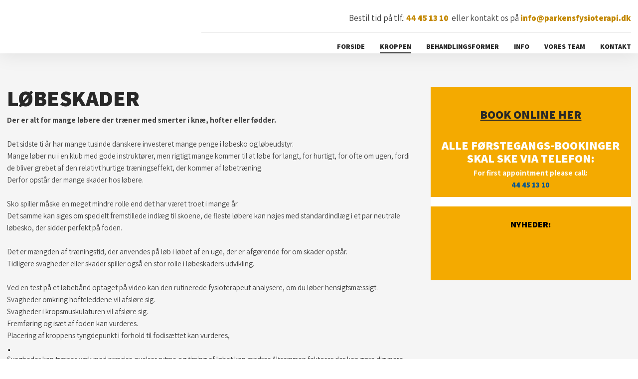

--- FILE ---
content_type: text/html; charset=utf-8
request_url: https://www.google.com/recaptcha/api2/anchor?ar=1&k=6LdH5ZYpAAAAAHTaTlco0w8XFr8vANrX1rFfRFEb&co=aHR0cHM6Ly9wYXJrZW5zZnlzaW90ZXJhcGkuZGs6NDQz&hl=da&v=N67nZn4AqZkNcbeMu4prBgzg&size=invisible&anchor-ms=20000&execute-ms=30000&cb=qm5oifyqup5r
body_size: 48738
content:
<!DOCTYPE HTML><html dir="ltr" lang="da"><head><meta http-equiv="Content-Type" content="text/html; charset=UTF-8">
<meta http-equiv="X-UA-Compatible" content="IE=edge">
<title>reCAPTCHA</title>
<style type="text/css">
/* cyrillic-ext */
@font-face {
  font-family: 'Roboto';
  font-style: normal;
  font-weight: 400;
  font-stretch: 100%;
  src: url(//fonts.gstatic.com/s/roboto/v48/KFO7CnqEu92Fr1ME7kSn66aGLdTylUAMa3GUBHMdazTgWw.woff2) format('woff2');
  unicode-range: U+0460-052F, U+1C80-1C8A, U+20B4, U+2DE0-2DFF, U+A640-A69F, U+FE2E-FE2F;
}
/* cyrillic */
@font-face {
  font-family: 'Roboto';
  font-style: normal;
  font-weight: 400;
  font-stretch: 100%;
  src: url(//fonts.gstatic.com/s/roboto/v48/KFO7CnqEu92Fr1ME7kSn66aGLdTylUAMa3iUBHMdazTgWw.woff2) format('woff2');
  unicode-range: U+0301, U+0400-045F, U+0490-0491, U+04B0-04B1, U+2116;
}
/* greek-ext */
@font-face {
  font-family: 'Roboto';
  font-style: normal;
  font-weight: 400;
  font-stretch: 100%;
  src: url(//fonts.gstatic.com/s/roboto/v48/KFO7CnqEu92Fr1ME7kSn66aGLdTylUAMa3CUBHMdazTgWw.woff2) format('woff2');
  unicode-range: U+1F00-1FFF;
}
/* greek */
@font-face {
  font-family: 'Roboto';
  font-style: normal;
  font-weight: 400;
  font-stretch: 100%;
  src: url(//fonts.gstatic.com/s/roboto/v48/KFO7CnqEu92Fr1ME7kSn66aGLdTylUAMa3-UBHMdazTgWw.woff2) format('woff2');
  unicode-range: U+0370-0377, U+037A-037F, U+0384-038A, U+038C, U+038E-03A1, U+03A3-03FF;
}
/* math */
@font-face {
  font-family: 'Roboto';
  font-style: normal;
  font-weight: 400;
  font-stretch: 100%;
  src: url(//fonts.gstatic.com/s/roboto/v48/KFO7CnqEu92Fr1ME7kSn66aGLdTylUAMawCUBHMdazTgWw.woff2) format('woff2');
  unicode-range: U+0302-0303, U+0305, U+0307-0308, U+0310, U+0312, U+0315, U+031A, U+0326-0327, U+032C, U+032F-0330, U+0332-0333, U+0338, U+033A, U+0346, U+034D, U+0391-03A1, U+03A3-03A9, U+03B1-03C9, U+03D1, U+03D5-03D6, U+03F0-03F1, U+03F4-03F5, U+2016-2017, U+2034-2038, U+203C, U+2040, U+2043, U+2047, U+2050, U+2057, U+205F, U+2070-2071, U+2074-208E, U+2090-209C, U+20D0-20DC, U+20E1, U+20E5-20EF, U+2100-2112, U+2114-2115, U+2117-2121, U+2123-214F, U+2190, U+2192, U+2194-21AE, U+21B0-21E5, U+21F1-21F2, U+21F4-2211, U+2213-2214, U+2216-22FF, U+2308-230B, U+2310, U+2319, U+231C-2321, U+2336-237A, U+237C, U+2395, U+239B-23B7, U+23D0, U+23DC-23E1, U+2474-2475, U+25AF, U+25B3, U+25B7, U+25BD, U+25C1, U+25CA, U+25CC, U+25FB, U+266D-266F, U+27C0-27FF, U+2900-2AFF, U+2B0E-2B11, U+2B30-2B4C, U+2BFE, U+3030, U+FF5B, U+FF5D, U+1D400-1D7FF, U+1EE00-1EEFF;
}
/* symbols */
@font-face {
  font-family: 'Roboto';
  font-style: normal;
  font-weight: 400;
  font-stretch: 100%;
  src: url(//fonts.gstatic.com/s/roboto/v48/KFO7CnqEu92Fr1ME7kSn66aGLdTylUAMaxKUBHMdazTgWw.woff2) format('woff2');
  unicode-range: U+0001-000C, U+000E-001F, U+007F-009F, U+20DD-20E0, U+20E2-20E4, U+2150-218F, U+2190, U+2192, U+2194-2199, U+21AF, U+21E6-21F0, U+21F3, U+2218-2219, U+2299, U+22C4-22C6, U+2300-243F, U+2440-244A, U+2460-24FF, U+25A0-27BF, U+2800-28FF, U+2921-2922, U+2981, U+29BF, U+29EB, U+2B00-2BFF, U+4DC0-4DFF, U+FFF9-FFFB, U+10140-1018E, U+10190-1019C, U+101A0, U+101D0-101FD, U+102E0-102FB, U+10E60-10E7E, U+1D2C0-1D2D3, U+1D2E0-1D37F, U+1F000-1F0FF, U+1F100-1F1AD, U+1F1E6-1F1FF, U+1F30D-1F30F, U+1F315, U+1F31C, U+1F31E, U+1F320-1F32C, U+1F336, U+1F378, U+1F37D, U+1F382, U+1F393-1F39F, U+1F3A7-1F3A8, U+1F3AC-1F3AF, U+1F3C2, U+1F3C4-1F3C6, U+1F3CA-1F3CE, U+1F3D4-1F3E0, U+1F3ED, U+1F3F1-1F3F3, U+1F3F5-1F3F7, U+1F408, U+1F415, U+1F41F, U+1F426, U+1F43F, U+1F441-1F442, U+1F444, U+1F446-1F449, U+1F44C-1F44E, U+1F453, U+1F46A, U+1F47D, U+1F4A3, U+1F4B0, U+1F4B3, U+1F4B9, U+1F4BB, U+1F4BF, U+1F4C8-1F4CB, U+1F4D6, U+1F4DA, U+1F4DF, U+1F4E3-1F4E6, U+1F4EA-1F4ED, U+1F4F7, U+1F4F9-1F4FB, U+1F4FD-1F4FE, U+1F503, U+1F507-1F50B, U+1F50D, U+1F512-1F513, U+1F53E-1F54A, U+1F54F-1F5FA, U+1F610, U+1F650-1F67F, U+1F687, U+1F68D, U+1F691, U+1F694, U+1F698, U+1F6AD, U+1F6B2, U+1F6B9-1F6BA, U+1F6BC, U+1F6C6-1F6CF, U+1F6D3-1F6D7, U+1F6E0-1F6EA, U+1F6F0-1F6F3, U+1F6F7-1F6FC, U+1F700-1F7FF, U+1F800-1F80B, U+1F810-1F847, U+1F850-1F859, U+1F860-1F887, U+1F890-1F8AD, U+1F8B0-1F8BB, U+1F8C0-1F8C1, U+1F900-1F90B, U+1F93B, U+1F946, U+1F984, U+1F996, U+1F9E9, U+1FA00-1FA6F, U+1FA70-1FA7C, U+1FA80-1FA89, U+1FA8F-1FAC6, U+1FACE-1FADC, U+1FADF-1FAE9, U+1FAF0-1FAF8, U+1FB00-1FBFF;
}
/* vietnamese */
@font-face {
  font-family: 'Roboto';
  font-style: normal;
  font-weight: 400;
  font-stretch: 100%;
  src: url(//fonts.gstatic.com/s/roboto/v48/KFO7CnqEu92Fr1ME7kSn66aGLdTylUAMa3OUBHMdazTgWw.woff2) format('woff2');
  unicode-range: U+0102-0103, U+0110-0111, U+0128-0129, U+0168-0169, U+01A0-01A1, U+01AF-01B0, U+0300-0301, U+0303-0304, U+0308-0309, U+0323, U+0329, U+1EA0-1EF9, U+20AB;
}
/* latin-ext */
@font-face {
  font-family: 'Roboto';
  font-style: normal;
  font-weight: 400;
  font-stretch: 100%;
  src: url(//fonts.gstatic.com/s/roboto/v48/KFO7CnqEu92Fr1ME7kSn66aGLdTylUAMa3KUBHMdazTgWw.woff2) format('woff2');
  unicode-range: U+0100-02BA, U+02BD-02C5, U+02C7-02CC, U+02CE-02D7, U+02DD-02FF, U+0304, U+0308, U+0329, U+1D00-1DBF, U+1E00-1E9F, U+1EF2-1EFF, U+2020, U+20A0-20AB, U+20AD-20C0, U+2113, U+2C60-2C7F, U+A720-A7FF;
}
/* latin */
@font-face {
  font-family: 'Roboto';
  font-style: normal;
  font-weight: 400;
  font-stretch: 100%;
  src: url(//fonts.gstatic.com/s/roboto/v48/KFO7CnqEu92Fr1ME7kSn66aGLdTylUAMa3yUBHMdazQ.woff2) format('woff2');
  unicode-range: U+0000-00FF, U+0131, U+0152-0153, U+02BB-02BC, U+02C6, U+02DA, U+02DC, U+0304, U+0308, U+0329, U+2000-206F, U+20AC, U+2122, U+2191, U+2193, U+2212, U+2215, U+FEFF, U+FFFD;
}
/* cyrillic-ext */
@font-face {
  font-family: 'Roboto';
  font-style: normal;
  font-weight: 500;
  font-stretch: 100%;
  src: url(//fonts.gstatic.com/s/roboto/v48/KFO7CnqEu92Fr1ME7kSn66aGLdTylUAMa3GUBHMdazTgWw.woff2) format('woff2');
  unicode-range: U+0460-052F, U+1C80-1C8A, U+20B4, U+2DE0-2DFF, U+A640-A69F, U+FE2E-FE2F;
}
/* cyrillic */
@font-face {
  font-family: 'Roboto';
  font-style: normal;
  font-weight: 500;
  font-stretch: 100%;
  src: url(//fonts.gstatic.com/s/roboto/v48/KFO7CnqEu92Fr1ME7kSn66aGLdTylUAMa3iUBHMdazTgWw.woff2) format('woff2');
  unicode-range: U+0301, U+0400-045F, U+0490-0491, U+04B0-04B1, U+2116;
}
/* greek-ext */
@font-face {
  font-family: 'Roboto';
  font-style: normal;
  font-weight: 500;
  font-stretch: 100%;
  src: url(//fonts.gstatic.com/s/roboto/v48/KFO7CnqEu92Fr1ME7kSn66aGLdTylUAMa3CUBHMdazTgWw.woff2) format('woff2');
  unicode-range: U+1F00-1FFF;
}
/* greek */
@font-face {
  font-family: 'Roboto';
  font-style: normal;
  font-weight: 500;
  font-stretch: 100%;
  src: url(//fonts.gstatic.com/s/roboto/v48/KFO7CnqEu92Fr1ME7kSn66aGLdTylUAMa3-UBHMdazTgWw.woff2) format('woff2');
  unicode-range: U+0370-0377, U+037A-037F, U+0384-038A, U+038C, U+038E-03A1, U+03A3-03FF;
}
/* math */
@font-face {
  font-family: 'Roboto';
  font-style: normal;
  font-weight: 500;
  font-stretch: 100%;
  src: url(//fonts.gstatic.com/s/roboto/v48/KFO7CnqEu92Fr1ME7kSn66aGLdTylUAMawCUBHMdazTgWw.woff2) format('woff2');
  unicode-range: U+0302-0303, U+0305, U+0307-0308, U+0310, U+0312, U+0315, U+031A, U+0326-0327, U+032C, U+032F-0330, U+0332-0333, U+0338, U+033A, U+0346, U+034D, U+0391-03A1, U+03A3-03A9, U+03B1-03C9, U+03D1, U+03D5-03D6, U+03F0-03F1, U+03F4-03F5, U+2016-2017, U+2034-2038, U+203C, U+2040, U+2043, U+2047, U+2050, U+2057, U+205F, U+2070-2071, U+2074-208E, U+2090-209C, U+20D0-20DC, U+20E1, U+20E5-20EF, U+2100-2112, U+2114-2115, U+2117-2121, U+2123-214F, U+2190, U+2192, U+2194-21AE, U+21B0-21E5, U+21F1-21F2, U+21F4-2211, U+2213-2214, U+2216-22FF, U+2308-230B, U+2310, U+2319, U+231C-2321, U+2336-237A, U+237C, U+2395, U+239B-23B7, U+23D0, U+23DC-23E1, U+2474-2475, U+25AF, U+25B3, U+25B7, U+25BD, U+25C1, U+25CA, U+25CC, U+25FB, U+266D-266F, U+27C0-27FF, U+2900-2AFF, U+2B0E-2B11, U+2B30-2B4C, U+2BFE, U+3030, U+FF5B, U+FF5D, U+1D400-1D7FF, U+1EE00-1EEFF;
}
/* symbols */
@font-face {
  font-family: 'Roboto';
  font-style: normal;
  font-weight: 500;
  font-stretch: 100%;
  src: url(//fonts.gstatic.com/s/roboto/v48/KFO7CnqEu92Fr1ME7kSn66aGLdTylUAMaxKUBHMdazTgWw.woff2) format('woff2');
  unicode-range: U+0001-000C, U+000E-001F, U+007F-009F, U+20DD-20E0, U+20E2-20E4, U+2150-218F, U+2190, U+2192, U+2194-2199, U+21AF, U+21E6-21F0, U+21F3, U+2218-2219, U+2299, U+22C4-22C6, U+2300-243F, U+2440-244A, U+2460-24FF, U+25A0-27BF, U+2800-28FF, U+2921-2922, U+2981, U+29BF, U+29EB, U+2B00-2BFF, U+4DC0-4DFF, U+FFF9-FFFB, U+10140-1018E, U+10190-1019C, U+101A0, U+101D0-101FD, U+102E0-102FB, U+10E60-10E7E, U+1D2C0-1D2D3, U+1D2E0-1D37F, U+1F000-1F0FF, U+1F100-1F1AD, U+1F1E6-1F1FF, U+1F30D-1F30F, U+1F315, U+1F31C, U+1F31E, U+1F320-1F32C, U+1F336, U+1F378, U+1F37D, U+1F382, U+1F393-1F39F, U+1F3A7-1F3A8, U+1F3AC-1F3AF, U+1F3C2, U+1F3C4-1F3C6, U+1F3CA-1F3CE, U+1F3D4-1F3E0, U+1F3ED, U+1F3F1-1F3F3, U+1F3F5-1F3F7, U+1F408, U+1F415, U+1F41F, U+1F426, U+1F43F, U+1F441-1F442, U+1F444, U+1F446-1F449, U+1F44C-1F44E, U+1F453, U+1F46A, U+1F47D, U+1F4A3, U+1F4B0, U+1F4B3, U+1F4B9, U+1F4BB, U+1F4BF, U+1F4C8-1F4CB, U+1F4D6, U+1F4DA, U+1F4DF, U+1F4E3-1F4E6, U+1F4EA-1F4ED, U+1F4F7, U+1F4F9-1F4FB, U+1F4FD-1F4FE, U+1F503, U+1F507-1F50B, U+1F50D, U+1F512-1F513, U+1F53E-1F54A, U+1F54F-1F5FA, U+1F610, U+1F650-1F67F, U+1F687, U+1F68D, U+1F691, U+1F694, U+1F698, U+1F6AD, U+1F6B2, U+1F6B9-1F6BA, U+1F6BC, U+1F6C6-1F6CF, U+1F6D3-1F6D7, U+1F6E0-1F6EA, U+1F6F0-1F6F3, U+1F6F7-1F6FC, U+1F700-1F7FF, U+1F800-1F80B, U+1F810-1F847, U+1F850-1F859, U+1F860-1F887, U+1F890-1F8AD, U+1F8B0-1F8BB, U+1F8C0-1F8C1, U+1F900-1F90B, U+1F93B, U+1F946, U+1F984, U+1F996, U+1F9E9, U+1FA00-1FA6F, U+1FA70-1FA7C, U+1FA80-1FA89, U+1FA8F-1FAC6, U+1FACE-1FADC, U+1FADF-1FAE9, U+1FAF0-1FAF8, U+1FB00-1FBFF;
}
/* vietnamese */
@font-face {
  font-family: 'Roboto';
  font-style: normal;
  font-weight: 500;
  font-stretch: 100%;
  src: url(//fonts.gstatic.com/s/roboto/v48/KFO7CnqEu92Fr1ME7kSn66aGLdTylUAMa3OUBHMdazTgWw.woff2) format('woff2');
  unicode-range: U+0102-0103, U+0110-0111, U+0128-0129, U+0168-0169, U+01A0-01A1, U+01AF-01B0, U+0300-0301, U+0303-0304, U+0308-0309, U+0323, U+0329, U+1EA0-1EF9, U+20AB;
}
/* latin-ext */
@font-face {
  font-family: 'Roboto';
  font-style: normal;
  font-weight: 500;
  font-stretch: 100%;
  src: url(//fonts.gstatic.com/s/roboto/v48/KFO7CnqEu92Fr1ME7kSn66aGLdTylUAMa3KUBHMdazTgWw.woff2) format('woff2');
  unicode-range: U+0100-02BA, U+02BD-02C5, U+02C7-02CC, U+02CE-02D7, U+02DD-02FF, U+0304, U+0308, U+0329, U+1D00-1DBF, U+1E00-1E9F, U+1EF2-1EFF, U+2020, U+20A0-20AB, U+20AD-20C0, U+2113, U+2C60-2C7F, U+A720-A7FF;
}
/* latin */
@font-face {
  font-family: 'Roboto';
  font-style: normal;
  font-weight: 500;
  font-stretch: 100%;
  src: url(//fonts.gstatic.com/s/roboto/v48/KFO7CnqEu92Fr1ME7kSn66aGLdTylUAMa3yUBHMdazQ.woff2) format('woff2');
  unicode-range: U+0000-00FF, U+0131, U+0152-0153, U+02BB-02BC, U+02C6, U+02DA, U+02DC, U+0304, U+0308, U+0329, U+2000-206F, U+20AC, U+2122, U+2191, U+2193, U+2212, U+2215, U+FEFF, U+FFFD;
}
/* cyrillic-ext */
@font-face {
  font-family: 'Roboto';
  font-style: normal;
  font-weight: 900;
  font-stretch: 100%;
  src: url(//fonts.gstatic.com/s/roboto/v48/KFO7CnqEu92Fr1ME7kSn66aGLdTylUAMa3GUBHMdazTgWw.woff2) format('woff2');
  unicode-range: U+0460-052F, U+1C80-1C8A, U+20B4, U+2DE0-2DFF, U+A640-A69F, U+FE2E-FE2F;
}
/* cyrillic */
@font-face {
  font-family: 'Roboto';
  font-style: normal;
  font-weight: 900;
  font-stretch: 100%;
  src: url(//fonts.gstatic.com/s/roboto/v48/KFO7CnqEu92Fr1ME7kSn66aGLdTylUAMa3iUBHMdazTgWw.woff2) format('woff2');
  unicode-range: U+0301, U+0400-045F, U+0490-0491, U+04B0-04B1, U+2116;
}
/* greek-ext */
@font-face {
  font-family: 'Roboto';
  font-style: normal;
  font-weight: 900;
  font-stretch: 100%;
  src: url(//fonts.gstatic.com/s/roboto/v48/KFO7CnqEu92Fr1ME7kSn66aGLdTylUAMa3CUBHMdazTgWw.woff2) format('woff2');
  unicode-range: U+1F00-1FFF;
}
/* greek */
@font-face {
  font-family: 'Roboto';
  font-style: normal;
  font-weight: 900;
  font-stretch: 100%;
  src: url(//fonts.gstatic.com/s/roboto/v48/KFO7CnqEu92Fr1ME7kSn66aGLdTylUAMa3-UBHMdazTgWw.woff2) format('woff2');
  unicode-range: U+0370-0377, U+037A-037F, U+0384-038A, U+038C, U+038E-03A1, U+03A3-03FF;
}
/* math */
@font-face {
  font-family: 'Roboto';
  font-style: normal;
  font-weight: 900;
  font-stretch: 100%;
  src: url(//fonts.gstatic.com/s/roboto/v48/KFO7CnqEu92Fr1ME7kSn66aGLdTylUAMawCUBHMdazTgWw.woff2) format('woff2');
  unicode-range: U+0302-0303, U+0305, U+0307-0308, U+0310, U+0312, U+0315, U+031A, U+0326-0327, U+032C, U+032F-0330, U+0332-0333, U+0338, U+033A, U+0346, U+034D, U+0391-03A1, U+03A3-03A9, U+03B1-03C9, U+03D1, U+03D5-03D6, U+03F0-03F1, U+03F4-03F5, U+2016-2017, U+2034-2038, U+203C, U+2040, U+2043, U+2047, U+2050, U+2057, U+205F, U+2070-2071, U+2074-208E, U+2090-209C, U+20D0-20DC, U+20E1, U+20E5-20EF, U+2100-2112, U+2114-2115, U+2117-2121, U+2123-214F, U+2190, U+2192, U+2194-21AE, U+21B0-21E5, U+21F1-21F2, U+21F4-2211, U+2213-2214, U+2216-22FF, U+2308-230B, U+2310, U+2319, U+231C-2321, U+2336-237A, U+237C, U+2395, U+239B-23B7, U+23D0, U+23DC-23E1, U+2474-2475, U+25AF, U+25B3, U+25B7, U+25BD, U+25C1, U+25CA, U+25CC, U+25FB, U+266D-266F, U+27C0-27FF, U+2900-2AFF, U+2B0E-2B11, U+2B30-2B4C, U+2BFE, U+3030, U+FF5B, U+FF5D, U+1D400-1D7FF, U+1EE00-1EEFF;
}
/* symbols */
@font-face {
  font-family: 'Roboto';
  font-style: normal;
  font-weight: 900;
  font-stretch: 100%;
  src: url(//fonts.gstatic.com/s/roboto/v48/KFO7CnqEu92Fr1ME7kSn66aGLdTylUAMaxKUBHMdazTgWw.woff2) format('woff2');
  unicode-range: U+0001-000C, U+000E-001F, U+007F-009F, U+20DD-20E0, U+20E2-20E4, U+2150-218F, U+2190, U+2192, U+2194-2199, U+21AF, U+21E6-21F0, U+21F3, U+2218-2219, U+2299, U+22C4-22C6, U+2300-243F, U+2440-244A, U+2460-24FF, U+25A0-27BF, U+2800-28FF, U+2921-2922, U+2981, U+29BF, U+29EB, U+2B00-2BFF, U+4DC0-4DFF, U+FFF9-FFFB, U+10140-1018E, U+10190-1019C, U+101A0, U+101D0-101FD, U+102E0-102FB, U+10E60-10E7E, U+1D2C0-1D2D3, U+1D2E0-1D37F, U+1F000-1F0FF, U+1F100-1F1AD, U+1F1E6-1F1FF, U+1F30D-1F30F, U+1F315, U+1F31C, U+1F31E, U+1F320-1F32C, U+1F336, U+1F378, U+1F37D, U+1F382, U+1F393-1F39F, U+1F3A7-1F3A8, U+1F3AC-1F3AF, U+1F3C2, U+1F3C4-1F3C6, U+1F3CA-1F3CE, U+1F3D4-1F3E0, U+1F3ED, U+1F3F1-1F3F3, U+1F3F5-1F3F7, U+1F408, U+1F415, U+1F41F, U+1F426, U+1F43F, U+1F441-1F442, U+1F444, U+1F446-1F449, U+1F44C-1F44E, U+1F453, U+1F46A, U+1F47D, U+1F4A3, U+1F4B0, U+1F4B3, U+1F4B9, U+1F4BB, U+1F4BF, U+1F4C8-1F4CB, U+1F4D6, U+1F4DA, U+1F4DF, U+1F4E3-1F4E6, U+1F4EA-1F4ED, U+1F4F7, U+1F4F9-1F4FB, U+1F4FD-1F4FE, U+1F503, U+1F507-1F50B, U+1F50D, U+1F512-1F513, U+1F53E-1F54A, U+1F54F-1F5FA, U+1F610, U+1F650-1F67F, U+1F687, U+1F68D, U+1F691, U+1F694, U+1F698, U+1F6AD, U+1F6B2, U+1F6B9-1F6BA, U+1F6BC, U+1F6C6-1F6CF, U+1F6D3-1F6D7, U+1F6E0-1F6EA, U+1F6F0-1F6F3, U+1F6F7-1F6FC, U+1F700-1F7FF, U+1F800-1F80B, U+1F810-1F847, U+1F850-1F859, U+1F860-1F887, U+1F890-1F8AD, U+1F8B0-1F8BB, U+1F8C0-1F8C1, U+1F900-1F90B, U+1F93B, U+1F946, U+1F984, U+1F996, U+1F9E9, U+1FA00-1FA6F, U+1FA70-1FA7C, U+1FA80-1FA89, U+1FA8F-1FAC6, U+1FACE-1FADC, U+1FADF-1FAE9, U+1FAF0-1FAF8, U+1FB00-1FBFF;
}
/* vietnamese */
@font-face {
  font-family: 'Roboto';
  font-style: normal;
  font-weight: 900;
  font-stretch: 100%;
  src: url(//fonts.gstatic.com/s/roboto/v48/KFO7CnqEu92Fr1ME7kSn66aGLdTylUAMa3OUBHMdazTgWw.woff2) format('woff2');
  unicode-range: U+0102-0103, U+0110-0111, U+0128-0129, U+0168-0169, U+01A0-01A1, U+01AF-01B0, U+0300-0301, U+0303-0304, U+0308-0309, U+0323, U+0329, U+1EA0-1EF9, U+20AB;
}
/* latin-ext */
@font-face {
  font-family: 'Roboto';
  font-style: normal;
  font-weight: 900;
  font-stretch: 100%;
  src: url(//fonts.gstatic.com/s/roboto/v48/KFO7CnqEu92Fr1ME7kSn66aGLdTylUAMa3KUBHMdazTgWw.woff2) format('woff2');
  unicode-range: U+0100-02BA, U+02BD-02C5, U+02C7-02CC, U+02CE-02D7, U+02DD-02FF, U+0304, U+0308, U+0329, U+1D00-1DBF, U+1E00-1E9F, U+1EF2-1EFF, U+2020, U+20A0-20AB, U+20AD-20C0, U+2113, U+2C60-2C7F, U+A720-A7FF;
}
/* latin */
@font-face {
  font-family: 'Roboto';
  font-style: normal;
  font-weight: 900;
  font-stretch: 100%;
  src: url(//fonts.gstatic.com/s/roboto/v48/KFO7CnqEu92Fr1ME7kSn66aGLdTylUAMa3yUBHMdazQ.woff2) format('woff2');
  unicode-range: U+0000-00FF, U+0131, U+0152-0153, U+02BB-02BC, U+02C6, U+02DA, U+02DC, U+0304, U+0308, U+0329, U+2000-206F, U+20AC, U+2122, U+2191, U+2193, U+2212, U+2215, U+FEFF, U+FFFD;
}

</style>
<link rel="stylesheet" type="text/css" href="https://www.gstatic.com/recaptcha/releases/N67nZn4AqZkNcbeMu4prBgzg/styles__ltr.css">
<script nonce="T2ndyGL0-2H1I7pJSEY6wA" type="text/javascript">window['__recaptcha_api'] = 'https://www.google.com/recaptcha/api2/';</script>
<script type="text/javascript" src="https://www.gstatic.com/recaptcha/releases/N67nZn4AqZkNcbeMu4prBgzg/recaptcha__da.js" nonce="T2ndyGL0-2H1I7pJSEY6wA">
      
    </script></head>
<body><div id="rc-anchor-alert" class="rc-anchor-alert"></div>
<input type="hidden" id="recaptcha-token" value="[base64]">
<script type="text/javascript" nonce="T2ndyGL0-2H1I7pJSEY6wA">
      recaptcha.anchor.Main.init("[\x22ainput\x22,[\x22bgdata\x22,\x22\x22,\[base64]/[base64]/[base64]/ZyhXLGgpOnEoW04sMjEsbF0sVywwKSxoKSxmYWxzZSxmYWxzZSl9Y2F0Y2goayl7RygzNTgsVyk/[base64]/[base64]/[base64]/[base64]/[base64]/[base64]/[base64]/bmV3IEJbT10oRFswXSk6dz09Mj9uZXcgQltPXShEWzBdLERbMV0pOnc9PTM/bmV3IEJbT10oRFswXSxEWzFdLERbMl0pOnc9PTQ/[base64]/[base64]/[base64]/[base64]/[base64]\\u003d\x22,\[base64]\\u003d\x22,\x22V8Ouwp3CrFZ1a8K1w6bCqMO7T8KtS8OdfW/DqcK8wqQdw4RHwqxwecO0w59Rw7PCvcKSMcK3L0rCmMKwwozDi8K8bcOZCcOgw7QLwpIRdlg5wqnDi8OBwpDCljfDmMOvw4Fow5nDvlDCuAZ/[base64]/[base64]/wpzDtG9Nw6ZvJcKTb8KOc8KUCcKQM8KfFl9sw7NKw4zDkwkaBiAQwoXCtsKpOBNnwq3Dq2ADwqk5w5HCkDPCsy7CkBjDicOMSsK7w7NFwqYMw7g+McOqwqXCh2kcYsO4YHrDg3vDjMOifz/[base64]/Cn8K9LsOkPsKGw5J5Q0XCtA3Clkpdwqx6PcKiw47DvsKsEcKnSnHDmcOOScOxJMKBFXXCocOvw6jCnTzDqQVawogoasK+wpAAw6HCqMODCRDCusOwwoEBFzZEw6Ecdg1Aw6FPdcOXwrHDocOsa3UlCg7DtcKAw5nDhFLCmcOeWsKSOH/DvMKCI1DCuDtcJSVOf8KTwr/[base64]/Di0vDpT1xBTVzU8KFBsKSw7ACDDTDlcKWw4DDqsOHIBDDiWrCj8OyLsKMJ1HCvcO/w4sEw5ZnwrLDoDtUwofCvSzDoMK0w7NkRztnwqpzwrTDncOPbT7DljLCrMOvWcOJUmd6w7bDpTPCozMEfsOYwrpNFMK+JA9VwpMdJ8OXb8K2dcO5Mk05woo7wonDtMO0wpjDrcO4wohkwp7DssK0YcOQfsOFAT/Cp2vDpCfCj3oNw5DDjsKAw60hw6vClcKuBMKTwqBgw7zDjcKSw7fDk8OZwoHDhkjDiyHDsnlcdMKhDcOefCZRwosPwqtYwrvDu8O4LGfDvHVWC8KpNF/DklogWMOdwovCosK6wpDCjsO/NUbCo8Kdw6Qfw5DDil/Dqm0awrzDjlQHwqjChMOCWcK0wprDjcK+LDAiwr/[base64]/[base64]/SDoaG1VyOmPDmsOSwqoOw41mD8K3Y8KVw5vCmsOWI8OXwp7CpFwIGMOmD07CgEJmw5bDmAfDsUVjScKyw7UIw7bDpG9LNU7DjMKAwpQdJMKEwqDCocOcWMO6w6UncRHCtVPDiQEww43CrFt6c8KoMEXDnSZuw5F9W8KdM8KTNsKMfVopwpgNwqdXw4YPw5xlw7/DjFMscjIZJcKrw6xMNMO+woLDu8OVF8KPw4rCpWNiKcO1aMKcf3HDkjw+wooew7zDoE4IbgBNw4/Cv1IJwphONcO8CcOlRiYuFxxqwqfCq1xgwqvDq2PClDbDnsKwUyrCmX97R8OswrVxw5QhIcO/C3gBSMOxMsOcw6NQwolgEyJwX8OHw4/CpsOpGsK5NgfCpMKgEcKdwpPDtMOWw7kWw5nDtsOJwqRUPDs/wrfCgcOzaFrDjsOIf8OAwpQsBsOLUHRWfgbDmsK1ScKtwqbCn8OWQ0fCgT7CikbCqCRQcMOvB8KFwrzDucOyw6tiw7tAQERxKcOIwrlEDMOFESbDmMK2aHrDhy8oeWRCBXLCvMK5wqQBGHvCtsKNfxnDnwDCncKXw7lQBMOqwpjCo8Kjb8KCG3rDhcK8woIJwo/[base64]/DgsK4fcOkwqgUwrYwYkpPwpAZw5jDpcOtbMKrwo8IwqgbYcKtwrPCsMKzwrwUEsKkw5xUwqvCukzCpsO/[base64]/[base64]/DncKRRsO1w7YZeMO8ccOow7New7sDwoXCg8KlRSHDoWXCpx4LwrLCm1XCrcOfUsOGwrUxUcK3HQt4w5ASJMKYCzkBTEZFwpDCu8KLw4/DplYpd8KfwoBNGlbDkScIVsOjL8KJwrdiwp1bw4lswoLDtsORJMO7S8KzwqzDikXDmlgfwr/Cu8KCUMKfbcOXU8K4asOgDsOEGcOJIipFRsOnJCZsFV4owpZqKcKFw6HCt8O6wpTCtmHDsgnDmMOrYcKHS3VHwpUSBDYwI8K7w6FPN8K6w5XClMOYLwR8fcK1wp/ChWBJwp3CkBnCsQAew4xQSy4Owp3CqHBneD/CuDozwrDCrSrCkCYVw4xRPMOvw6vDnQfDk8Kow4I7wqLCiU0Uwoh3YsKkeMKjXsOYUHvDqVh+K0tlBsOcXHU8wrHCuRzDnMK/w7nDqMKCbBtwwohsw5IEYUJPwrDDiwjCrMO0EFzDrG7ClmfCn8OAOFsFSG07w5LDhMOFEcK6woPDjMKvD8KsOcOmGQHCl8Ovb1rCocOsEQRJw5UxSiIYwp9Aw4oqDMO/w5M+w4nCjMKQwr4zCWrCpg4wHyvDhgPCusK4w4LDgMKRGMOgwrTDsmBMw55GX8Kmw5otWH7Cp8KGV8Kkwqg4wqNxc0kTJMOTw6zDhsO/SMK3N8OUw4zClisow7DCjMKbOsKWLxHDn2s/[base64]/CoUDCuGIJwqUBwqFaw6Nmw7HDncO3w63DtcKifgXDtwo1GURACgIrwrttwqIlwrt2w5ROBC/[base64]/DiWXDucKtIjs9w6LClsOcw4zClcOZw6PCumA8wqvCjRTCisOSAHRAax8mwrTChMOSw5bCjcK2w58VUl0gfWhVwr/CjU7CtVLCgMKvw73DoMKHd0vDnW3Co8Oqw4rDvcKAwocGMj/[base64]/CqMKlwpk5wqBiwrrDnmF6TcKPB3MiwpRXw5oQw7jCrQ8xdcKCw6JVwqjDr8O4w4LCpzIrEivDt8K/wqkZw4LCtQVMXsObIsKNw5xcw74dbgvDusOvwo3DoCdew53Ct2oMw4bDvGcNwqDDuWdWwqJrLBLCjkTDncKEwrrCgcKUw6thw73CgcKfe1/Do8ONXsK9wow/wp8Qw4XCqTcjwpIrwozDu3JSw4LDvsKrwoxkRTjDlEgPw4nCrGrDqH7CrsOzO8KRVMKFwq/[base64]/cMOUEcKcwpU+ZsOPcgVDb3UFCizChg3DksKpWcO9w4bCsMK6c1DCrsKsa1nDt8KYCXl9GcKqMMKiwpDCpHLCncKpw4nDmsK9wrDDsXgcIikww5IzYiPDgsK+w5c7w5EHw7MbwrbDncO/Fzw5w6RiwqvCs3bDgsKHA8OYDcOjwrnDlsKFdFgkwowLGH8rH8KFw7HDpg/Di8K+wrMkWsKJKUcawozDuVnDlCrCpGfCgMOFwoIyTcOCwqHDqcKVc8K0w7pfw7jCjDPDoMO+TsOvwrA5wpVCdnYRwpLCqcOfQFRZwrtkw4XCoXFGw7AGNz81w5URw5XDicO/KkM9XTfDtsOBwp1eXMK2wpPDssO1AcK1dMOkIsKNETzCqsKewpLDpMONKDUJY1rCq3d/wr3CmQ3Cr8KmI8OPD8K+V3RWKMKWwrfDj8Ohw4N/AsO1JcKRVMOdDsKuw69YwoAAwq7Cu1Ayw5vDvUhAwqnCjhN6w6rCiEwidndcNcK2w4c/N8KmCcOJYMO/[base64]/G8KCNWTCisKKwrnCtjrDg8OKwrV4w5lIA8OCTcKYwpfDhcK7VwzCoMOgw47Ch8OEByjCrQnDuwB3woUUwrfCqMOwc0vDvj/[base64]/ClsOmwpzCrG8eccO0w6IKbcOUFGw1QxISwpsQw5BQwpDDi8OrFsO+w5fDkcOeQRo/CH/DisOQwpAgw5B2wp3CgmTCjcKHwq8nwrPCty/DlMOnCB1BFCLDoMK2cC8swq7CvzrCkMOew51cM0Mrwo84N8O+csOzw65Xw5k5F8K8w6jCvsOTKcKzwr9sKT/DtXMdR8KaZQbCs349wpXCk2MMw5tkP8KQR37CjAzDkcOoPl3Cq1Z9w6dXasK4DMKqQVsjHE7CkjLCvMK1UyfCpm3CtTtTI8O2wo8+w7fCtcONVjA/XGpOCMK9w4jDjMORw4fDs0h8wqJnRUrCtsOALWfDncK+wrVMc8OjwprCn0MTBsKaRU3DqibDhsKrfipkw49MemfDtQQHwqXCrhnCg05ow5lww7PDtUADFMOiQsK2wpQhwp0XwpBswqrDlsKAwojCpz7DhcODfQfDr8O/KMK3dBLDpToHwq4tF8Krw4vCh8Ocw5FgwrJWwpVKdTDDq23CuwcRwpLDvsOOZcORF1k+wognwrzCsMKuw7PCt8O7w4DCmcKNw5xvw6QYXRsLwpA/csO4w4nDrQZ0ERYAV8OrwrTDi8OzC0TCsmHCtAJsOMK/w6vClsKow4nCpl0YwrbCqsOOV8OgwqxdElHCh8OCKCJEw7XDljXCoiR5wqI4Hk4dF2HCg1LDmMKqIAHCjcKPwpMVcsOkwoDDqsKjw7nCmMOhwp3Cs0DCoVHDgcOKenLCq8OldkDDmcO1wrPDt0HCg8KuQyjCvMOLPMK/w47DiiPDsCphw7sNAWjCvsO/M8KnKMOqccOXDcK+wq8XBF7CrTnCnsKBIcK7wqvDjFPCkzY7w4vCrsKPwqvCqcKLYQjChcOnwr4JBATDnsKVBGQ3aF/ChcOMRx0JNcKRfcKvRcK7w47CkcOKZ8ODdcOwwrAEWw3CiMKkwp3DlsOsw508w4LCtxlAesKEFS3Dm8ONTRIIwplzwrQLJsK3w4Z7w58Nwo/DnUTDvMK6AsK0w5YLwpZbw4nCmicWw4rDpn/CssOhw4AudWJLw73Dj01dw75TZsOgwqDCr3VDwoTDn8KGH8O1Dx7CmHfCsFtDw5t5wqAwVsOQQloqwrvCrcO3w4LDtcOYw5nChMOaBcK1dsOcwpTCnsK3wrrDm8KjA8Ogwp0vwqFpV8OZw63Cj8Ksw4bDq8Kkw6nCvRFNwp3CnX5BLgPCtX/[base64]/DvsOlw6YJRzJ7VMKDdkrCvcOne07DkMKUSMO6fQvDnnUlTMKVw67DnhPCoMO3bztBwqAiwpQ2woBdO18pwod4w67DoE92W8O/esOMw5hDN20ROWTCuBkpwqLDsEbDgMKvcx7DtMOtLMO4w4vDmMOhG8OULsONHl/[base64]/ClCnCp3wCwqdNwo82wrDCo8O4woYKwqjCkcK9wqDCvSPDmSfCty1xwqg9O0fCtcKTw7vDt8OCwpvCncOZXMO+QcOSwprDonXCmMKLw4ATworDmSRKw7PDmcOhBmMfw7/CvCjDk1zDhMObwqTDvEU3wqcNwrPCv8OLeMKfV8OVJ2YeeX8pXMK8w488w55fOVcKTcKXD3sAfgTCuAggZ8KzF00rFsKlcm3Cn3LDmVsrw6w8w43Co8OBwqp0wpXDjWAcDhI/w4/CgMOxw6zDuH7DhzvDocOxwqhAwrvCkQNLw7nClADDqMK8w4PDnUQhwokqw79bw7XDkkfDvFnDkUHDmcKOCBfDtMKlwp7CrEAlw4NzKcK1wr4MA8KIVMKOw4bCmsOBdiTDtMKnwoZ/[base64]/DplttwqJzwrvDnRbDjMOiwqFCC8KmwqrDs8KTw7LCl8Kgw4BxIwHDs2ZqKMOowpDDpMO7w6bDosKPw6fCkMKELcOCTUzCs8OiwoJHC1tSLcOOOXrDgsKewoLDmcO3f8Knwr7DlWHDk8OWwojDp0p0w6bCpcKleMOybsOOVlRuDsKOMmwsMDrDpTZRw4AHe1sgBcOJwp/DjnPDulLDkcObBcOuTMO1wqTDvsKRwq7Clm0kw7VIw78FfXwewpbDn8K1EWQYeMOxw5l2ccKpwqHCrw/CnMKKGcKKScK/UMKMXMK6w5ZIwptfw5xMw5AqwqlIbhHDkFTClGAewrM7w4wIfxHCmMO6w4XCkMO/FWTDhQPDpMKTwo3Cnjljw4/DgcKFFcKSf8OewqjDoGZ8worDoifDlsOJw57CvcO/[base64]/DmQTDo0PCjVI1LCnChwnCnkx9LxV/UcOTN8Odw4hGZHPCoSQfEsK4cxBiwokhw7fDjMO/JMKfwpjCjMKJwqBkw4gYZsKsdkTCrsOnEMOqwofDpDXDlMOqwrUNBcO0DxDClcKyEHonScOOw4XChwTDiMOYMWgZwrPDkkDCjsOQwoTDhcO7bAnDlcKIwp/ConvCimUDw6rCrsKuwqQnw7AOwpnCiMKYwpXDm3PDocKVwrfDsXNwwrZiw4wdw4fDrsOfW8Kzw45uAMODTMKofArCg8K0wogew6TChx/ChTdtXDrCuCMnwqTDkA0XYQXCjw7CgsKQX8K3wotJZCbDu8K6L1Emw6nCkcOvw5TCosKfSMOvwoBZPG7Cn8OoQ14Uw4/CgmXCq8Kzw7DDuj/DrHfCsMOyU2tMbcOKw64rIHHDjsKBwpgaA1DCkMKwVcKAGQsEEMKoQgo5FMO+RsKIIVgxbcKSw6TDvcKyFMOiSS8CwrzDvxQTwp7Cqw/[base64]/[base64]/CuBQtw5TDq8OYwrYIXl3Dk8KrBW9iEFjDh8Kew4tWw4MvGcKsd3/CgVASe8K4w5rDv297em0Ww6nCsjFpwogywqrCtETDvQpOF8KBfFjCr8K3wpVhfGXDnhPCqxdowpjCoMKxZ8KZwp1Kw6DCh8KAIVgWRMODw5TCvMKIRcO1U2PDsmo6b8Kjw47CkTphw4YIwqMMcxDDiMOSRhXCv3xkb8O7w7osUBbCnXvDjsKew6PDqADDrcK1wptMw7/[base64]/DtTRfSX/CjcOhShrDucKSw6zDrhYDwrTCscO7w6UDw6HCp8KKw6nCjMKGCsKSUkdaVMOAwo8nfGzCmcONwpnDqEfDjMKQw6zCu8KRQl5VOAvDuh7DhcKzEXfDoAbDpTDDgMO3wq1Uwr1Yw4TCuMOpwqjCusKmIVHCqcK/[base64]/[base64]/Ci8KwUHfCjsKEUXtJw6fCpcOwwqzDvcOYBVMBecKiw4dKMkh8wrc6GcKUbcKnw59+fcKhDBI/C8OlAcK8w6PCksOlw4MGSMKYBz3CrsOzeB7CqMK0w7/DsnjCosOkN1lYFMO2w6fDqXcjw4rCrcOfdsOCw5xANcKwSmHDv8KjwrrCoQLCsDEZwqQhQnlRworCli9lw4hKw7PCvMKcw6fDrcO3S2k8woNBwptZXcKLPEzCoSvCggVcw5PDosKHIsKGOWxzwoFgwo/Cghc5Rh86JwpPwrjCoMKKO8O2wr/CkMOTNlt6NmpjS3bDnQrCn8ObUSrDl8O/MMKbFsOCw4c8wqcPwq7CmRp4JsOsw7QZWcOfw5/DgsOIO8OHZDzCisKKKA7ClcOCG8OLw4nDjhrCm8Orw4PDrmbCnBLCr2/CuCQywpkLw5pnSMO/wqJtQw9jwoHDrS3DrsONesK+BSjDhcKKw5/Cg006wo8ofcOCw5M2w61bKsKsScO4wo8OI2wEC8KFw5lfE8KDw5rCpcOHOsK9GcOIwpLCt2t1IScgw75bY3XDmD7DsEVEwrDDtGoQUsOEw4XDtcO7wrEkw4PCm2gDGsKHW8OFwqRZw4zDvcOQworDrMKpw6bCqsK/[base64]/wqTCq0Bjwq5ZYBMIw5lhw5zCkzgDYzFvw5dAacOfBcKCwqbCmcKZw6Alw5rCmAzDisOxwqgGZcKfw7V6wrcaZg9kwqAZMsKPXD/[base64]/fsOBIQLCi8KZw6nCucKWw5sdNW7CsEPCtMO5LxIgw5zDmsKqCBTCtHDDuihXw6TCq8OtajxJTAURwqU8w7rChCIaw6R0XcOgwqk6w78/w4jCiwxgwrd8wrbCnhVEHMKnF8OmHWDDg1NXS8K/wpx4wp7CpAZSwpB3wrodcMKMw6VAwqPDvMKDwoUYT1nCulfCmsKraVbDrcOyHFDCisKgwrsYT2QIFT1lw786ZMKMIUddKXUCGsOqI8K7w7U1aCbDnERIw5c+wooHwrTChEHCpMK5fXVjLMKCOWNUA2jDtG9XCMKzwrYec8K/MHrDlghwcyXDscKmw5fDrsKjwp3DmGTDncONI1PDgMKMw6PDrcKZwoJcF2EEw7dEIcKDw405w6cvDMOCLi/DusK0w77Dm8KNwqXDlgw4w64cP8Oow53DhSXDt8OdCsOyw6dtw7smwod3w5FdYlTDsxUnw70hMsOnw5x8ZsOuQ8OFMBIfw5DDqj/CpXjCqW3DvWPCpG3DmnsOXCHCgE/[base64]/CrcKPwoFNw6pPw6TDoUoaHBvCn8KQTcKJw7RZw4TCnT3Ds3pGw5tBw4HCqh3DjAFhNMOMG1jDisKWDSvDuhUSOsOBwrHDnsK5GcKKBWwkw4oPLMO1woTCvsOzw6PCocKoABU1wo3Dny9oIMOOw5fCmARsDy/DhcK5wrg4w7XDnVRKDsKbwobChwLCs21Bwr7DgcOswprCrsK2w4BKesKkY14fDsOOaQ5hDDFFw5DDgyNrwo1jwqVJwpPDnVluw4bChTwPw4Atwrx/WiTDisKvwrRdw5p8IDliw714wrHCrMOlPxhqEnTDqXzCksKMwrTDqwgOw4g4w5LDth/DssK7w77CvFZIw7lwwpABX8KuwoHCrwHCoCI3dmRFwrHCph/DkyrChAZtwoTCvxPCmVUZw7Ynw47DgRDCocKobMKvwo7DvcOzw6A8CDxrw5k2OcKtwpjCi0PCnMKuw4c4wrrCisK0w6LCqwUVwpLCjAx5J8KTGSdjwpvDq8OJw67CkRVyZcKmD8OQw4QbcsOtKXpowqAOQsO5w7h/w58Fw7XCjk0nw5nCgsKuwo/CnsKxChoUVMOfAQrDoDHDuwlbwrHCrsKowrLDvznDisKhLBzDpMKYw6HCmsOcai3CpHfCgl81wrbDkMO7AsKLX8OBw6tYwpPChsODwrIRwrvCj8KLw7TDmx7Dk05YbsOfwp8MCEbCjcK3w6vCtsOtwqLCq3zCg8O6w5LCnifDq8Orw6/[base64]/CocKHwpp2w4DCsA4dwqR/PMK6wpbDn8KUPMKZwqbDgcKDw60IwpJWKVV/wqMwDyvCoXzDs8O8LlPColTDjx1dYcORwpHDuCQ/wonCiMKiD0how5/DjMOYeMOPAx/DjyvCvjsgwq1zSB3Cj8Oxw4o5cH7DrQfCusOAGUbDscKcMRhII8KeHDpCwpnDtMOacWUrw75XYzgYw4U7HyrDssKXwrkQGcOpw5rCk8O0AhTDisOIw6zDqB/DtsORwoAzwo48flXCmsKIesOOBzTCqcKZKE7Ci8ObwrBwUgYaw4EKMXFZWMOlwr9/wqrCr8Oqw6R1dR/[base64]/[base64]/CqmFeJsKsw7R7w67CkMKKd8OoFx7CmzHCgjnDkGY8JsKLfBPCpcKvwo5OwocYbcKFw7DCiCrDlMOPCkbCl1IiDcOpTcKtZXvCnR7Co2XDu1hqTMKUwr/DtTp3HGQPSx9keV1ow5AjLw3Dmg/[base64]/DrSQpRsOgwpnCiMKFwp4GamjCsMOow68fXcO4w4LCq8Ojw73DjsKRw7DDnE/DoMKKwpVsw49Mw50GL8OpSMOMwo8ELcKVw6rCvsOow48/[base64]/wpjDrMOJw5PCmwUhLMOCFg43w4Vow5DDpSfCmsKuw6M1w7/DlcOBI8O6G8KMTsK8bsOMwqgMPcOhFnMkesKXwrTCq8Kiw6HDvMKVw7vCvcKDEUt/eBPCtsOxEXZaegciZjZHw47CgMKgNzHCmMOwGGjCnFNqwpIFw7TCr8Kiw4BZGMO6wrIORxLDjcOWw5J9BhrDg1lFw4zCjMOVw4fChi3Ck1HDhsKew5M4w7k6fDQYw4bCmQvChMKZwqZCw4nCmsOqaMOrwrIIwowTwr7CoU/[base64]/[base64]/CrTjDkxhzwrfDrBvDuU3DicKQHGnCi8KBw7lAJ8KQCgwZYhHDinlrw797EETDm1rCucOAw5sFwqQaw6E6FsOwwo5HF8O6wpIOVmJFw5/DkMOlAcOSaiAgw55Hb8Kuwp16Fxdkw6fDpsO9w6UxU3/[base64]/[base64]/DjhJew7bDjSHCqjIOYiLCiWVFw4PDgMOAw6DDuQkzw5XDscOvwoTCtD8XYcKjwrxrwohsMcKdLgbCs8OXLMK9Bn/CpMKLwphVwqc1fsKBwqXDmkEJw63DiMKWJSTDuUcfw4ltwrbDnMODw5Zrwo/CulhXw50cw6U7VF7CsMK9I8OMMsOdH8KlX8OtA15+ciBtTnvDu8O5w63Ct0V4wpVMwq3DpsOxXMK/[base64]/Cr8ORw75Yw5xVw53DmcKAwoFRwrlmwobDscOfIsOIRsKyancXLsO7w7HCpMOJcMKSw47CgkDDicKPSwzDuMOrCntUw6R6YMOdVMOTLsOMEsOIwqLCrBFrwpNLw55DwoMNw43Cq8K2wrXDoxzDtGjDgWEPQsOHbsKHwqhjw5vDtw3Du8O/dcOCw4cMdyw6w5I9wpMkbcKMw70eEjoZwqDCtFEUSMOiV2jCiQBWwo07ehrDsMOQSMORw6DCnHROw6HCqsKOUlbDr0tMw5E0HMKDBMOZAi5jO8Opw7vDg8OqZQlIYh5iwpPCkQPCjm/CoMOCajMgIcKMLsO2wpAZI8OJw6PCnHXDhVLCgG/CnB98w59GMXh+w5vDt8KDakzCvMOmw6zCrjNWw4gtwpTDoQvCo8OTAMObw7zCgMKKw4LCqSbDl8Oxwq5HIXzDqcOFwqXDpjpww6hpLEDDjD9VN8OFwpPDpQBvwr9WelnDscO/Lkc6NCckw5fCtMKyQlzDiXJNwrc9wqbCiMKHacKkFsK2w5kQw7V+P8KVwrTCk8KcEFLCk13DtzwFwqbCh2NpGcKkbRNpIQhswrrCtcKTC0F+ejnCi8KFwoACw5TCrcOpIMOEG8Kxw5LCtBBcKlnDo3oXwqA/w7zDisODcA9VwpnCt1hpw5vCj8OhMMOlbMKnVQprw6jDoDTClXzCin52fMK3w6BKWxkxwoZ6TAPCjC04TcKhwq3CgR9Gw6vCvGbCnsKXwpDCmGrDtcO2H8OWw63CpRvCkcONwqjCmR/CnSVQw41iwrtMFm3CkcOHw63DpMOJWMOxJA/[base64]/NXvCt1PDlnLCpsOaVyrCl8OIEVAdwqTDjcKGwoUyS8KCw6Rzw4Iswo5rDiZvMMKnw6kNw5/CnFnDg8OJBSzClW7Dm8K3w4NYU21kLlvCi8OzHsKcVcKTW8Omwp42w6bDt8OACMODwrwbOcO/IVrDtBJWwqTCkcO/[base64]/w7vDjsOVasOmwoYRMcKaBUzCrcObw7vCoWnCvRJ9wrjDlMOWw60APFssI8ONBg/CtkLCg0dOw47Di8O1wovCoDbCvXMCIEQUG8KEw64NQ8Oyw4Vhw4F2K8Kiw4zDkcOtw5Jow5bCoUASAyvDtcK/w7FpUsKvw7LDt8Kgw7PChD4vwohqZiMrBlYqw44wwr1vw5ZUGsKyEsO6w4jDoURbBcOPw5nCkcObaUJxw6nDoUnDimnDsAfCtcKzZQ1PEcOOTsOhw6hiw6TCoVjDjsOmw7jCuMKBw4oSU1ZefcOnQyHCn8ODBD87w5k6wrXDt8O7wqPCu8O/[base64]/ECQKw4dOw47DpsKgC0HDuzvCuTwuw4HClsKyNMKVwrM3w79hwqbDisOWW8OMBljCjMK2w7vDtSPCqVXDmcKsw5luI8OPR0BCTMKWBMOdLMKpIhU7DMKuw4MISVXDl8KBHMOjwowOwqkzNG1hw7wYwrbCkcKfLMKNwqAgwqzDpMKBwq/CjkAgc8O0w7XDh3rDr8O8w7MXwq1iwpLCkMO1w7LCsjZ5w7VQwr9KwoDCgDLDgFpmQ34fNcKVwqQuXcOLwq/DsCfDjsKZw7RnUcK7ZFnCo8O1CAIiEwcGwq9pw4ZvRmrDmMOCY2fDpcKGK3gmwqpjF8Osw5LCuyfDg3/CljfDi8Kyw4PCp8KhbMK4V0XDn0dXwoFnZMOmwqcTw78JUMOBBxnDk8OPYsKCw6XDksKBWU0yVsK5wpLDrEZewqvCk2DCqcO2YcOcHyvDojPDtWbCgMOaMXDDii8xwpJTXEJID8KGw7lCKcK5w6TCok/Dk3fDlcKJw7bDvWV/[base64]/Cg20ywpfCtsOXRsKuworCuyHDhnxJwrljw7YuwqBpwpU4w6ZYZMKfZMKhw6XDhMOJIcKlORDDmisfWcKpwoHDsMOnwrpOcMOaW8OgwpXDocKHWzBGwr/[base64]/ChcOKN13DkgMMLgrClQQTw5LDrsOoXBfCuAoCw5vClcKKw57DkMKLSEMTSzc8WsKYwptyZMOsJSAiw48lw4XDlinDksOrwqohXW4awqJTw40Yw6nDsznDrMOhw75nwqY3w4/Dl2t7YGTDgwbCtmtjIDYQTcO3woFpUsOSwpnCksKwJsO7wqTCj8OvSRdRQwjDisOqw6c+ZwHDp0IzJgIJN8OUFjLCisO1w4coQzlgTA/[base64]/CqgpbwqJUMDHDrV3CucKpw6TCrAUqfCzDjiVaYcOSwqwFIjd/CWRyVG9jM3fCs17DkcKwFB3DrA3ChTTCqQfDnjvDhDrDpR7CjcOgFsKxGFTDksOuHlIBPD5cXBPCq2Q9Z0lIT8Kow5TDocODTMORYMOCHsOVezwreyxIw47CvMKzOF5Awo/Dtl/Cm8K4w7/[base64]/w77CmyXCt1Jqwo/DiR/DnMKlZSwbXzTCu8KtXsOSwoYeSsKdwoDCvxvCl8KIRcOtDiPDgCtawpDCnAvDgjZ+MMOJw7LDkXbDpcKvFMKEaisrRMOow6YMNSzCgy/[base64]/[base64]/Cnk1nMMKHXwpvXcK/w5fCnzJDesKFfsKdV8KgCgDDs0vDtcOxwq7Co8Kqwo7Dk8OxR8KBwosfbMKMw75nwpvCtistwqZDw57DrADDiQsuPcOKJsOGczx2wqsmN8KGVsOFVwVTJm3DvFPDjFTDgCHDk8O6Q8Ouwr/DnFVUw5wrbcKILzXDu8OIwoBeZE50w7wBw510bsOow5VMInPDsgc4wp1fwrk0ST41w4zDo8O3dE/CmDbCosKEWcK+FsKFJBN+cMKrw7/CuMKowohuVsKfw7lsDzkbTBPDlcKRwoh6wqEqK8Kvw6sHKWNxDDzDiidZwp/ChsKgw7XCv0Vlw5YyQB3CksKnB2V3wqnCgsK5TDptD33DqcOow6E0w7HDksKcV15fwrMZYcKyR8OnRlvDrnciw5QHwqvDvsKAJsKdURk+wqrCt11wwqLDg8OcwpjDvUUvXlDCvcKuw5Y5UH1IP8OSOQFtw7ZQwoImbnLDpcO+XMO2wqZzwrd/wrggw5xFwpI1wrfCvlnCi0YFH8OMHDg3acKQJMOgChfClD4XDTdaOSQ2CMKwwpU0w5ABwq/Dk8O+IcKFC8Oyw4bDm8OcfEzDrMKSw6XDhCMVwoBzw5LCpsKwKsKLOMOZPyhdwqtgTcOgEXNHwqHDuQfCqX1nwqxoEz/Di8KpMGpmMivDocOTw50LGsKTwpXCpMKNw4PDqzM2W27DlsKPwpTDp3IZw5bDvsOjwpIHwp/DksKOw6XCtsKcEG0DwqTCmwLDoHImwrbCnsODwogqJ8Kew4hJOsKDwqwebMKowrDCtMOzUsORM8KVw6TCjm7DsMKbw78JZsOWNMK1T8Kcw7nCucKNEMOCdljDimt/w44Aw5fCu8KmM8OjQ8O4BsO4THkCC1DCrhzCqMKzPxx4wrMXw5PDg3x9FgbDrQBIQ8KYCsO/wofCucOqwo/[base64]/[base64]/wpAXwocOMcOrw7RvHsOuw419asKvwqsafsOQwrt4DsKoAsKEH8KnLsKOUsO0OHLCvMKcw4xEwpfDlhbCpkXCksKDwqEMQ3wPNnXCtsKXwrDDkg/DlcKKYsKTQhhdVcOZwpV4RMKkwogCG8KowrldacOOEcOvw4kMOMK2CcO2wp7CsXFxwolYUXjDoErClsKCwqnDl2ICDhDDlMO/[base64]/DnhPCjMOCMx7CgsOJw6TDuyDCtsOswofDkg5Ww57CnsOOPBdpwqcdw6EdIRDDuxh7McODwrRAwpbDvglFwoNDdMOPcsO2wojCn8K8w6PCm1s7w7FzwpvCncOcwqTDn1jCgsOeMsKjwo3CsQxzeFQCO1TCkcKvwpw2w7BgwqpmK8KhP8O1wpPDjDbDiA4Tw5MIME/DocKiwpNuThtPcsKDwq4sWsO0E2pjwrpBwohzFn7Cj8OPw5DDqsOGNwMHw7jDrcKRw4/DuSLDqjfDkXnCjsKQw75awr9nw7bCoCjDnSlYwo10WHHDmcOoGALCpsO2OjvCicKXW8KGdk/DqMK2wq7DnmQfG8Knw4DCvVBqw6lhw6LCkwk/w6RpaixUb8OBwr18w5smw5k3FUd9w4ocwrxEc0gzBcOqw4fDhkZqw5hmeU0RS3nDqcOww556O8KAIsO9FsO3HcKQwpfDlio3w5/Cs8KFFMKmwrJWKMOZDBxKAV17wqtkwqVBKcOlMQTDjAMXCsOBwprDv8K2w487KRXDgMOBbUlGJ8K9wrHCs8Kow4LDm8OwwovDscOGw7zCmk9dbMK2wpczXiwTw4LDiQHDpMO5w7bDvcOgbcKQwqLCscKOw5/CnRs5woQocMO0wq54wqxmw67DssO7HHbCj1fCvQtYwoIrEsOBwojDusKHfMO4wo7DjsKQw6lHMSrDgMOiwpbCmcORJXnCv1pvwqbDmDAEw7/ClWvCtHdhfh5fXsOWendOR2rDgW7CsMOewozCtsOeT2HCqEvCoD8XfQzCksOzw5lbwoxfwpVRwoBTbRTCqHnDlsKad8OQOsO3SQIjw53CjmgKw4/CiFzCu8KHZcK9eCHCoMOnwrXDnMKiwo8Xw4XCiMKcw6LCvVwlw6tFMy3CkMKRw4rCosODUE0WZBEcwo0PWMKhwrUcL8OJwrzDgcOGwpzDt8K9w7l/w7HDvMOew6tDwrVSwqzCvgsoR8KhPldEwqzCvcOTwrRawp0Hw7XDojgrTcKIPsOnHl4LHHd0BHMSXQzCjTzDmRPDpcKkwoErwoPDuMKjRWAzcjp7wrV4I8Knwo/DnMO/wqRZbMKIwrIEPMOIwooqesOgeEjCl8KzWxLCn8OZDWkJOcOEw6RqWhtHPGXDlcOERkxODh/CnwsYw6TCsBd7woXCmjrDrwpYwpXDiMKlJQDCicKwNcKfw6ooT8OYwpVAwplpw4zCjsO3wqAIWFfDhMOqW2Y5wrTCsRNxNMOMFh3DikElR3rDusKfYH/[base64]/w5/DtMKmwpXCtEUKE8KCwpbDmMObw4Z/TBwfM8OJw4/Ci0dTw7ZgwqPDsENawrLCgWXCmMK/[base64]/Dm8K3w4pwFMO0wp1kwrHCpQ43w7vCpzVaXWJfEyzCkcKmwq9Twp/DqMO1w55aw57Diw4hwoQVXMKDPMOrd8Kvw43CsMKoV0fCk0c6w4ETwqAYw4Utw6kDaMOHw4vDk2cfOsOsWnrDt8KVd03DnR13JH/DsS3DuGPDsMKEw51hwqpUbxrDtDoOwq/CjsKAw7hGWMKoJzLCpz/Dp8ORw4scNsOlw7NofsOAwq7CvsO+wrjDtMOuwoUWw7k5UcOgwpMIwp3ClTlZOsOuw6/ClH5Owo7CicOXOgRcw4ZYwp3CscKgwrc6L8Opwpomwr3Cq8O6DcKZXcObw5YdRDbClsO1w5xqMEjDpGvDtXoYwp/DsxU5wo/[base64]/[base64]/ClBx2XMONwq8Iwo/CtMKsOjfCrTwlOMKAFcK7DVkKw74pGMOkN8OQUMOUwqBywr92d8ONwo4teRUwwqNyScOuwqBlw6RWw6/[base64]\\u003d\\u003d\x22],null,[\x22conf\x22,null,\x226LdH5ZYpAAAAAHTaTlco0w8XFr8vANrX1rFfRFEb\x22,0,null,null,null,1,[21,125,63,73,95,87,41,43,42,83,102,105,109,121],[7059694,422],0,null,null,null,null,0,null,0,null,700,1,null,1,\[base64]/76lBhmnigkZhAoZnOKMAhmv8xEZ\x22,0,0,null,null,1,null,0,0,null,null,null,0],\x22https://parkensfysioterapi.dk:443\x22,null,[3,1,1],null,null,null,1,3600,[\x22https://www.google.com/intl/da/policies/privacy/\x22,\x22https://www.google.com/intl/da/policies/terms/\x22],\x22p6Al5HVEKlLGRTAmAvBx8Cof+SkoqOj+BWi9XgFhFPA\\u003d\x22,1,0,null,1,1769754483072,0,0,[65,62,206,135,162],null,[130,214,192],\x22RC-lbgKJhDS3gNZ-w\x22,null,null,null,null,null,\x220dAFcWeA4XbM3gVuphuBZ_uhAvVXZVqiBj-afPFXSulO7AzPuFmDEmRlu-mvk3XS3SsC1RzBPc6hUD4sRjh731JwU3nEkSiTeC8w\x22,1769837282985]");
    </script></body></html>

--- FILE ---
content_type: application/javascript; charset=utf-8
request_url: https://cs.iubenda.com/cookie-solution/confs/js/51573600.js
body_size: -145
content:
_iub.csRC = { consApiKey: 'TTcEAkxneuIsjYm7mypUdI6nkgrdEHJ7', publicId: '1d4476f5-527f-462e-b32a-96c033b770c8', floatingGroup: false };
_iub.csEnabled = true;
_iub.csPurposes = [4,3,5,1];
_iub.cpUpd = 1715857864;
_iub.csFeatures = {"geolocation_setting":false,"cookie_solution_white_labeling":1,"rejection_recovery":false,"full_customization":true,"multiple_languages":"da","mobile_app_integration":true};
_iub.csT = null;
_iub.googleConsentModeV2 = true;
_iub.totalNumberOfProviders = 4;
